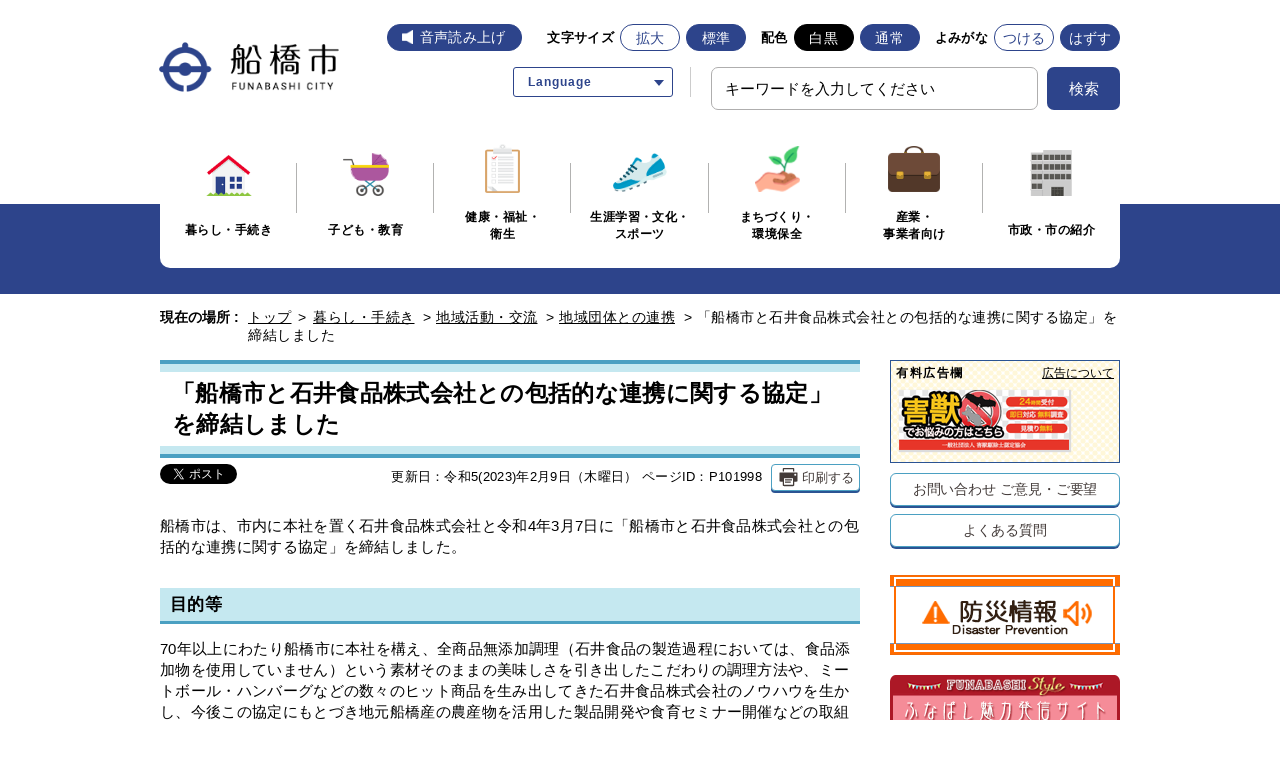

--- FILE ---
content_type: text/html
request_url: https://www.city.funabashi.lg.jp/kurashi/chiiki/005/p101998.html
body_size: 8890
content:
<!DOCTYPE html>
<html lang="ja">
<head>
  <meta charset="utf-8">
  <meta http-equiv="X-UA-Compatible" content="IE=edge">
  <meta name="viewport" content="width=1000, maximum-scale=1">
  <meta name="keywords" content="船橋市役所,船橋市,ふなばし,funabashi,石井食品,">
  <meta name="description" content="令和4年3月7日に「船橋市と石井食品株式会社との包括的な連携に関する協定」を締結しました。地元船橋産の農産物を活用した製品開発や食育セミナー開催などの取組を推進し、市民サービスの向上につなげていきます。">

  <meta property="og:title" content="「船橋市と石井食品株式会社との包括的な連携に関する協定」を締結しました">
  <meta property="og:type" content="website">
  <meta property="og:description" content="令和4年3月7日に「船橋市と石井食品株式会社との包括的な連携に関する協定」を締結しました。地元船橋産の農産物を活用した製品開発や食育セミナー開催などの取組を推進し、市民サービスの向上につなげていきます。">
  <meta property="og:url" content="https://www.city.funabashi.lg.jp/kurashi/chiiki/005/p101998.html">
  <meta property="og:image" content="https://www.city.funabashi.lg.jp/share/imgs/main-ogimg.png">
  <meta property="og:site_name" content="船橋市ホームページ">
  <meta property="og:locale" content="ja_JP">
  <meta property="fb:app_id" content="1278061362210012">
  <meta name="twitter:card" content="summary" />
  <meta name="twitter:site" content="Funabashi_city" />

  <title>「船橋市と石井食品株式会社との包括的な連携に関する協定」を締結しました｜船橋市公式ホームページ</title>

<link rel="icon" type="image/vnd.microsoft.icon" href="/share/imgs/main-favicon.ico">
<link rel="apple-touch-icon" href="/share/imgs/main-apple-touch-icon.png">
<link rel="stylesheet" type="text/css" href="/share/style/reset.css" media=""  />
<link rel="stylesheet" type="text/css" href="/share/style/mainbase.css" media=""  />
<link rel="stylesheet" type="text/css" href="/share/style/mainmodule.css" media=""  />
<link rel="stylesheet" type="text/css" href="/share/style/mainparts.css" media=""  />
<link rel="stylesheet" type="text/css" href="/share/style/mainspbase.css" media=""  />
<link rel="stylesheet" type="text/css" href="/share/style/mainspmodule.css" media=""  />
<link rel="stylesheet" type="text/css" href="/share/style/maincolorschemebase.css" media=""  />
<link rel="stylesheet" type="text/css" href="/share/style/mainspparts.css" media=""  />
<link rel="stylesheet" type="text/css" href="/share/style/maincolorschemeparts.css" media=""  />
<link rel="stylesheet" type="text/css" href="/share/style/mainprint.css" media="print"  />

<link rel="stylesheet" href="/share/style/2021ress.min.css">
<link rel="stylesheet" href="/share/style/2021slick.css">
<link rel="stylesheet" href="/share/style/2021style.css">

<!--[if lt IE 9]>
<script src="/share/scripts/html5shiv.js"></script>
<![endif]-->
<script type="text/javascript" src="/share/scripts/jquery183.js"></script>
<script type="text/javascript" src="/share/scripts/viewport.js"></script>
<script type="text/javascript" src="/share/scripts/jquery.responsiveelements.js"></script>
<script type="text/javascript" src="/share/scripts/jquery.cookie3.js"></script>
<script type="text/javascript" src="/share/scripts/jquery.textresizer.js"></script>
<script type="text/javascript" src="/share/scripts/jquery.accessible.js"></script>
<script type="text/javascript" src="/share/scripts/maincommon.js"></script>
<script type="text/javascript" src="/share/scripts/print.js"></script>
<script src="/share/scripts/2021slick.min.js" defer></script>
<script src="/share/scripts/2021main_common.js" defer></script>
<script src="/share/scripts/2021main_top.js" defer></script>
<!-- Google tag (gtag.js) -->
<script async src="https://www.googletagmanager.com/gtag/js?id=G-F75RPTR3PT"></script>
<script>
  window.dataLayer = window.dataLayer || [];
  function gtag(){dataLayer.push(arguments);}
  gtag('js', new Date());

  gtag('config', 'G-F75RPTR3PT');
</script>

<script src="https://cdn-eas.readspeaker.com/script/8555/webReader/webReader.js?pids=wr&amp;forceAdapter=ioshtml5&amp;disable=translation,lookup" type="text/javascript" id="rs_req_Init"></script>
<script type="text/javascript" src="/share/scripts/kanabowebs104.js" ></script>
<script type="text/javascript">
    KanaboWeb.host_id = "city.funabashi";  
    KanaboWeb.progress_style="top:40px;width:200px;height:50px;";
</script>

<script type="text/javascript">
    KanaboWeb.onTranslated = function() {
	try {
		// javascriptをリロード	
		_reloadScript("/share/scripts/maincommon.js");

	} catch(e) {
		alert("error");
	}
    }
</script>

<script type="text/javascript" src="/share/scripts/js.cookie.min.js"></script>
<script type="text/javascript" src="/share/scripts/recentpages.js"></script>

	<script type="text/javascript">
		$(function() {
			$('.boxEntryFreeform table').wrap('<div class="scrollTable">');
		});
	</script>

</head>

<body>
<div id="fb-root"></div>
<script>(function(d, s, id) {
  var js, fjs = d.getElementsByTagName(s)[0];
  if (d.getElementById(id)) return;
  js = d.createElement(s); js.id = id;
  js.src = "//connect.facebook.net/ja_JP/sdk.js#xfbml=1&version=v2.5&appId=1278061362210012";
  fjs.parentNode.insertBefore(js, fjs);
}(document, 'script', 'facebook-jssdk'));</script>

<noscript>
<p>このホームページではjavascriptを使用しています。JavaScriptが無効なため一部の機能が使用できません。<br>JavaScriptを有効にしていただけると利用することができます。</p>
</noscript><div id="container" class="kurashi" data-respond="start: 620px; end: 740px; interval: 10px;">    <!-- l-header START -->
    <header class="l-redesign l-header" id="header">
    <!-- l-header__inner START -->
    <div class="l-header__inner">
        <div class="l-header__logo"><a href="/index.html"><img src="/share/imgs/logo.png" width="240" height="80" alt="船橋市"></a></div>

        <!-- l-header__tools START -->
        <div class="l-header__tools">
            <!-- l-header__toolsDisplay START -->
            <div class="l-header__toolsDisplay">
                <button type="button" class="l-header__toolsButton js-toggleButton" aria-label="文字サイズ／文字色・背景色を切り替える" data-toggle-target=".l-header__toolsInner">
                    <span>文字・色</span>
                </button>
                <!-- l-header__toolsInner START -->
                <div class="l-header__toolsInner">
                    <div class="l-header__button _voice"><div id="readspeaker_button1" class="rs_skip"><a href="https://app-eas.readspeaker.com/cgi-bin/rsent?customerid=8555&amp;lang=ja_jp&amp;readid=content&amp;url=" onclick="readpage(this.href, 'xp1'); return false;" class="rs_href" rel="nofollow" accesskey="L">音声読み上げ</a></div></div>
                    <!-- 文字サイズ START -->
                    <div class="p-fontsize">
                        <dl class="p-fontsize__inner">
                            <dt class="p-fontsize__title">文字サイズ</dt>
                            <dd class="p-fontsize__body" id="fontsize">
                                <div class="l-header__button _enlarge" id="fontsize-enlarge"><a href="#">拡大</a></div>
                                <div class="l-header__button _normal" id="fontsize-normal"><a href="#">標準</a></div>
                            </dd>
                        </dl>
                    </div>
                    <!-- 文字サイズ END -->
                    <!-- 配色 START -->
                    <div class="p-colorChenge">
                        <dl class="p-colorChenge__inner">
                            <dt class="p-colorChenge__title">配色</dt>
                            <dd class="p-colorChenge__body" id="inverse">
                                <div class="l-header__button _black" id="inverse-btn-black"><a href="#">白黒</a></div>
                                <div class="l-header__button _white" id="inverse-btn-default"><a href="#">通常</a></div>
                            </dd>
                        </dl>
                    </div>
                    <!-- 配色 END -->
                    <!-- よみがな START -->
                    <div class="p-fontKana">
                        <dl class="p-fontKana__inner">
                            <dt class="p-fontKana__title">よみがな</dt>
                            <dd class="p-fontKana__body" id="yomiselect">
                                <div class="l-header__button" id="yomi-active"><a href="javascript:KanaboWeb.execCommand('on')">つける</a></div>
                                <div class="l-header__button" id="yomi-off"><a href="javascript:KanaboWeb.execCommand('off')">はずす</a></div>
                            </dd>
                        </dl>
                    </div>
                    <!-- よみがな END -->
                </div>
                <!-- l-header__toolsInner END -->
            </div>
            <!-- l-header__toolsDisplay END -->

            <div class="l-header__links">
                 <div class="p-language">
                    <div class="p-language__wrap">
                      <a href="javascript:void(0)" class="p-language__button js-toggleButton" data-toggle-target=".p-language__inner"><span>Language</span></a>
                      <div class="p-language__inner">
                        <ul class="c-list _arrow _border cl-notranslate">
                          <li class="c-list__item"><a href="https://www.city.funabashi.lg.jp.e.ce.hp.transer.com/kurashi/chiiki/005/p101998.html" target="_blank" rel="noopener">English</a></li>
                          <li class="c-list__item"><a href="https://www.city.funabashi.lg.jp.c.ce.hp.transer.com/kurashi/chiiki/005/p101998.html" target="_blank" rel="noopener">中文</a></li>
                          <li class="c-list__item"><a href="https://www.city.funabashi.lg.jp.k.ce.hp.transer.com/kurashi/chiiki/005/p101998.html" target="_blank" rel="noopener">한국어</a></li>
                          <li class="c-list__item"><a href="https://www.city.funabashi.lg.jp.s.ce.hp.transer.com/kurashi/chiiki/005/p101998.html" target="_blank" rel="noopener">Español</a></li>
                          <li class="c-list__item"><a href="https://www.city.funabashi.lg.jp.v.ce.hp.transer.com/kurashi/chiiki/005/p101998.html" target="_blank" rel="noopener">Tiếng Việt</a></li>
                        </ul>
                      </div>
                    </div>
                  </div>
                <!-- 検索 START -->
                <div class="c-search u-hideSP">
                    <form name="searchPC" action="/search.html" class="c-search__form">
                        <div class="c-search__formGroup">
                            <label class="c-search__formLabel"><input id="searchQueryPC" class="txtSearch" style="ime-mode: active" name="q" type="text" placeholder="キーワードを入力してください"></label>
                        </div>
                        <input style="display: none" name="dummy" type="text" />
                        <input type="hidden" name="cof" value="FORID:10" />
                        <input type="hidden" name="ie" value="UTF-8" />
                        <button type="submit" name="submit" class="c-search__formSubmit"onclick="addsitesearch('searchQueryPC', '');"><span>検索</span></button>
                    </form>
                </div>
                <!-- 検索 END -->
            </div>
        </div>
        <!-- l-header__tools END -->
        <!-- 検索 START -->
        <div class="c-search u-hidePC">
            <form name="search" action="/search.html" class="c-search__form">
                <div class="c-search__formGroup">
                    <label class="c-search__formLabel"><input id="searchQuerySP" class="txtSearch" style="ime-mode: active" name="q" type="text" placeholder="キーワードを入力してください"></label>
                </div>
                <input style="display: none" name="dummy" type="text" />
                <input type="hidden" name="cof" value="FORID:10" />
                <input type="hidden" name="ie" value="UTF-8" />
                <button type="submit" name="submit" class="c-search__formSubmit"onclick="addsitesearch('searchQuerySP', '');"><span>検索</span></button>
            </form>
        </div>
        <!-- 検索 END -->
        <div id="xp1" class="rs_preserve rs_skip rs_splitbutton rs_addtools rs_exp"></div>
    </div>
    <!-- l-header__inner END -->
</header>
    <!-- l-header END -->
     <!-- l-globalNav START -->
    <div class="l-globalNavWrap">
    <div class="l-globalNavWrap__body">
        <div class="l-globalNavWrap__inner">
            <button type="button" class="l-globalNav__button u-hidePC js-accordion" aria-label="メニューを開く">
                <span>メニューを開く</span>
            </button>
            <nav class="l-globalNav">
            <div class="l-globalNav__list">
                <div class="l-globalNav__item"><a href="/kurashi/index.html"><i class="l-globalNav__image"><img src="/share/imgs/icon_kurashi.png" width="46" height="42" alt=""></i><span>暮らし・手続き</span></a></div>
                <div class="l-globalNav__item"><a href="/kodomo/index.html"><i class="l-globalNav__image"><img src="/share/imgs/icon_kodomo.png" width="46" height="43" alt=""></i><span>子ども・教育</span></a></div>
                <div class="l-globalNav__item"><a href="/kenkou/index.html"><i class="l-globalNav__image"><img src="/share/imgs/icon_kenkou.png" width="35" height="49" alt=""></i><span>健康・福祉・<br class="_hierarchy">衛生</span></a></div>
                <div class="l-globalNav__item"><a href="/gakushu/index.html"><i class="l-globalNav__image"><img src="/share/imgs/icon_gakushu.png" width="54" height="39" alt=""></i><span>生涯学習・文化・<br>スポーツ</span></a></div>
                <div class="l-globalNav__item"><a href="/machi/index.html"><i class="l-globalNav__image"><img src="/share/imgs/icon_machi.png" width="45" height="46" alt=""></i><span>まちづくり・<br class="_hierarchy">環境保全</span></a></div>
                <div class="l-globalNav__item"><a href="/jigyou/index.html"><i class="l-globalNav__image"><img src="/share/imgs/icon_jigyou.png" width="52" height="46" alt=""></i><span>産業・<br class="_hierarchy">事業者向け</span></a></div>
                <div class="l-globalNav__item"><a href="/shisei/index.html"><i class="l-globalNav__image"><img src="/share/imgs/icon_shisei.png" width="42" height="46" alt=""></i><span>市政・市の紹介</span></a></div>
            </div>
            </nav>
        </div>
    </div>
</div>    <!-- l-globalNav END --><!--================= Content start ==================-->
<div id="content"><!--============== Content Top start ==============-->
<div id="contentTop">
<div class="boxInner clearfix"><!--======== Breadcrumb start ========-->
<nav class="boxBreadcrumb">
  <dl class="clearfix">
  <dt>現在の場所 :</dt>
  <dd>
  <span><a href="/index.html">トップ</a> &gt; </span>
  <span><a href="/kurashi/index.html">暮らし・手続き</a></span> &gt;   <span><a href="/kurashi/chiiki/index.html">地域活動・交流</a></span> &gt;   <span><a href="/kurashi/chiiki/005/index.html">地域団体との連携</a></span> &gt; <span>「船橋市と石井食品株式会社との包括的な連携に関する協定」を締結しました</span>  </dd>
  </dl>
</nav>
<!--======== //Breadcrumb end ========--></div>
</div>
<!--============== //Content Top end ==============--><!--============== Content Main start ==============-->
<div id="contentMain">
<div class="boxInner clearfix"><!--============ Main start ============-->
<div id="main"><!--======== ▼Entry Body start ========-->
<div class="boxEntryBody clearfix"><!--==== ▽Entry Head start ====-->
<div class="boxEntryHead clearfix">
<h1>「船橋市と石井食品株式会社との包括的な連携に関する協定」を締結しました</h1>
</div>
<!--==== //Entry Head end ====--><!--==== ▽Entry Meta start ====-->
<div class="boxEntryMeta clearfix">
<div class="boxEntryMetaRight">
<p class="boxEntryDate">更新日：令和5(2023)年2月9日（木曜日）</p>
<p class="boxEntryID">ページID：P101998</p>
    <p class="btnPrint btnLink btnWhite mediaPC"><a href="javascript:PrintPage()"><span>印刷する</span></a></p></div>
<div class="boxEntryMetaLeft">
<div class="boxSNS">
<ul>
    <li class="btnShareTwitter"><a class="twitter-share-button" href="https://twitter.com/share">Tweet</a> <script>!function(d,s,id){var js,fjs=d.getElementsByTagName(s)[0],p=/^http:/.test(d.location)?'http':'https';if(!d.getElementById(id)){js=d.createElement(s);js.id=id;js.src=p+'://platform.twitter.com/widgets.js';fjs.parentNode.insertBefore(js,fjs);}}(document, 'script', 'twitter-wjs');</script></li>
    <li class="btnShareFacebook">
    <div class="fb-share-button" data-href="/kurashi/chiiki/005/p101998.html" data-layout="button_count"> </div>
    </li>
</ul>
</div>
</div>
</div>
<!--==== //Entry Meta end ====--><!--==== ▽Entry Content start ====-->
<div class="boxEntryContent clearfix"><!--=== Entry Freeform start ===-->
<div class="boxEntryFreeform"><p align="left">船橋市は、市内に本社を置く石井食品株式会社と令和4年3月7日に「船橋市と石井食品株式会社との包括的な連携に関する協定」を締結しました。</p>

<h2 align="left">目的等</h2>

<p>70年以上にわたり船橋市に本社を構え、全商品無添加調理（石井食品の製造過程においては、食品添加物を使用していません）という素材そのままの美味しさを引き出したこだわりの調理方法や、ミートボール・ハンバーグなどの数々のヒット商品を生み出してきた石井食品株式会社のノウハウを生かし、今後この協定にもとづき地元船橋産の農産物を活用した製品開発や食育セミナー開催などの取組を推進していくことを予定しています。</p>

<p>これまでも石井食品株式会社と船橋市は「災害時における物資供給や駅周辺の帰宅困難者の受け入れに関する協定」を結び、災害対策を中心に連携を図ってきておりますが、より幅広い分野における包括的な本協定を締結することで、市民サービスの向上につなげていきます。</p>

<h2>協定締結日</h2>

<p>令和4年3月7日（月曜日）</p>

<p><img alt="石井食品協定式" height="299" src="./p101998_d/img/001.jpg" width="428" /></p>

<p>松戸徹船橋市長と、石井食品株式会社　久保啓介取締役執行役員</p>
<rp></rp><rp></rp>



<p>が出席し、協定締結式を開催しました（写真右が松戸市長、左が久保取締役）。</p>



<h2>連携事項</h2>



<ol>
  <li>地域産業の活性化に関すること</li>
  <li>農水産業の振興に関すること</li>
  <li>地産地消の推進及び食育に関すること</li>
  <li>市民の健康増進に関すること</li>
  <li>災害対策、非常食の備蓄に関すること</li>
  <li>地域社会の活性化及び市民サービスの向上に関すること</li>
  <li>食品ロスの削減に関すること</li>
  <li>持続可能な市民サービスに寄与すること</li>
  <li>その他市民サービスの向上に関すること</li>
</ol>



<h2>連携事例の紹介</h2>



<h3>六次産業化の推進「船橋産米の消費拡大に向けた取り組み」</h3>



<p>船橋産米の消費拡大および地産地消の推進を図るため、石井食品株式会社が船橋産のお米を使用したリゾットを開発しました。<br />
市の農業を持続的に発展させていくための指針として平成30年に策定した「船橋市農業振興計画」の中で掲げた事業の一つである「六次産業化の推進」の一環としての取り組みです。<br />
船橋市でも米の生産をしていることを知ってもらうため市内の全市立小学校5年生に配付し、長期保存ができることから災害時の非常食として市内35カ所の福祉避難所に備蓄しています。<br />
また、令和4年8月25日より「イシイの非常食　千葉県船橋市の米使用　リゾット2品(和風・イタリアン)各3袋ずつ」をふるさと納税返礼品に追加しました。<br />
<br />
栄養バランスに優れた玄米を使用しており、アレルギー物質（特定原材料およびそれに準ずるもの）を含んでいません。<br />
非常時や備蓄食として、また旅行やアウトドアにもおすすめです。<br />
なお、石井食品株式会社本社1階にあるヴィリジアンでお買い求めいただくこともできます。<br />
<img alt="石井食品リゾット" height="229" src="./p101998_d/img/002.jpg" width="410" /></p>



<h3>ふるさと納税返礼品取り扱いサイト</h3>



<p>ふるさと納税返礼品の「イシイの非常食　千葉県船橋市の米使用　リゾット2品(和風・イタリアン)各3袋ずつ」は、下記サイトにて取り扱っています。</p>



<ul>
  <li>ふるさとチョイス（<a href="https://www.furusato-tax.jp/product/detail/12204/5512167">https://www.furusato-tax.jp/product/detail/12204/5512167</a>）</li>
  <li>楽天ふるさと納税（<a href="https://item.rakuten.co.jp/f122041-funabashi/k109/">https://item.rakuten.co.jp/f122041-funabashi/k109/</a>）</li>
  <li>47CLUBふるさと納税（<a href="https://www.47club-furusato.jp/goods/detail/9a939ff0c9ddf9ce4cccc57b79c86bec">https://www.47club-furusato.jp/goods/detail/9a939ff0c9ddf9ce4cccc57b79c86bec）</a></li>
  <li>JRE MALLふるさと納税（<a href="https://www.jreastmall.com/shop/g/gF064-r12204100388/">https://www.jreastmall.com/shop/g/gF064-r12204100388/</a>）</li>
  <li>さとふる（<a href="https://www.satofull.jp/products/detail.php?product_id=3114619">https://www.satofull.jp/products/detail.php?product_id=3114619</a>）</li>
  <li>ふるなび（<a href="https://furunavi.jp/product_detail.aspx?pid=705502">https://furunavi.jp/product_detail.aspx?pid=705502</a>）</li>
  <li>auPAYふるさと納税（<a href="https://furusato.wowma.jp/products/detail.php?product_id=512669">https://furusato.wowma.jp/products/detail.php?product_id=512669</a>）</li>
  <li>セゾンのふるさと納税（<a href="https://furusato.saisoncard.co.jp/products/detail.php?product_id=151261">https://furusato.saisoncard.co.jp/products/detail.php?product_id=151261</a>）</li>
</ul>



<h2>協定締結企業の概要</h2>



<p>名称：石井食品株式会社<br />
所在地：船橋市本町2-2-7<br />
代表者：代表取締役社長執行役員　石井　智康　氏<br />
設立：昭和20年5月<br />
資本金：9億1960万円（東京証券取引所第二部上場）<br />
企業理念：真（ほんとう）においしいものをつくる～身体にも心にも未来にも～</p></div>
<!--=== //Entry Freeform end ===-->   <!--== Contact Area start ==-->
  <div class="boxContactArea">
    <h3>このページについてのご意見・お問い合わせ</h3>
    <div class="boxCont">
    <dl>
    <dt>政策企画課 総務企画係</dt>
    <dd>
      <ul class="clearfix">
      <li class="txtTell">電話 047-436-2932</li>
      <li class="txtFax">FAX 047-436-2058</li>
      <li class="btnSubmit btnLink btnLightBlue"><a href="https://www.city.funabashi.lg.jp/inquiry/mailform020101_02010103.html?PAGE_NO=101998"><span>メールフォームでの<br>ご意見・お問い合わせ</span></a></li>
      </ul>
      <p>〒273-8501千葉県船橋市湊町2-10-25</p>
      <p>受付時間：午前9時から午後5時まで　休業日：土曜日・日曜日・祝休日・12月29日から1月3日</p>
    </dd>
    </dl>
    </div>
  </div>
  <!--== //Contact Area end ==--></div>
<!--==== //Entry Content end ====--></div>
<!--======== //Entry Body end ========--></div>
<!--============ //Main end ============--><!--============ Side start ============-->
<div id="side"><!--====== ▼Side Banner Area start ======-->
<div class="boxSide boxSideBnrArea">
  <dl>
  <dt>有料広告欄 <a href="/other/0002/p011444.html">広告について</a></dt>
  <dd>
    <ul class="clearfix">
    <li><a href="https://hood-hd.com/gaizyu/" target="_blank"><img src="/share/bnr/207.gif" alt="害獣駆除士認定協会" onclick="getElementById('dmimg').src = '/cgi-bin/view/pageview.cgi?PAGE_KIND_CD=15&amp;PAGE_NO=207&amp;OUTPUT_FG=1'"></a><img id="dmimg" src="" style="" alt="" width="1" height="1" /></li>
    </ul>
  </dd>
  </dl>
</div>
<!--====== //Side Banner Area end ======--><!--====== ▼Side Button Link start ======-->
<div class="boxSide boxSideBtnLink">
  <ul class="clearfix">
  <li class="btnLink btnWhite"><a href="/other/0002/p011407.html">お問い合わせ <br class="mediaSP">ご意見・ご要望</a></li>
  <li class="btnLink btnWhite"><a href="/faq/kurashi/index.html">よくある質問</a></li>
  </ul>
</div>
<!--====== //Side Button Link end ======--><!--====== ▼Side Banner List start ======-->
<div class="boxSide boxSideBnrList">
  <ul class="clearfix">
  <li><a href="/bousai/index.html"><img src="/share/imgs/main-side-bnr-bousai.png" alt="バナー"></a></li>
  <li><a href="/funabashistyle/jp/index.html"><img src="/share/imgs/main-side-bnr-style.png" alt="バナー"></a></li>
  </ul>
</div>
<!--====== //Side Banner List end ======-->
<!--====== ▼Side Link List start ======-->
<div class="boxSide boxSideLinkList boxAcc">
  <dl>
  <dt class="btnAcc">「地域団体との連携」の他の記事</dt>
  <dd class="boxAccCont boxLineList icnArw icnOrange">
  <ul class="clearfix">    <li><a href="/kurashi/chiiki/005/p110993.html">包括連携協定</a></li>    <li><a href="/kurashi/chiiki/005/p143917.html">ＡＬＳＯＫ株式会社と包括連携協定を締結しました</a></li>    <li><a href="/kurashi/chiiki/005/p143921.html">ＡＬＳＯＫ株式会社</a></li>    <li><a href="/bousai/taisaku/p142180.html">株式会社ランドロームジャパンと「災害時における物資の供給に関する協定」を締結しました</a></li>    <li><a href="/bousai/taisaku/p141950.html">株式会社くすりの福太郎と「災害時における物資の供給に関する協定」を締結しました</a></li>    <li><a href="/kurashi/chiiki/005/p125155.html">株式会社オリエントコーポレーション</a></li>    <li><a href="/kurashi/chiiki/005/p125184.html">ほけんの窓口グループ株式会社</a></li>    <li><a href="/kurashi/chiiki/005/p116864.html">明治安田生命保険相互会社</a></li>    <li><a href="/kurashi/chiiki/005/p117072.html">日本大学理工学部</a></li>    <li><a href="/kurashi/chiiki/005/p117104.html">花王グループカスタマーマーケティング株式会社</a></li>    <li><a href="/kurashi/chiiki/005/p128865.html">株式会社オカムラホーム</a></li>    <li><a href="/kurashi/chiiki/005/p131372.html">千葉県ヤクルト販売株式会社</a></li>    <li><a href="/kurashi/chiiki/005/p133983.html">日本ベーリンガーインゲルハイム株式会社</a></li>    <li><a href="/kurashi/chiiki/005/p133998.html">ダイハツ千葉販売株式会社</a></li>    <li><a href="/kurashi/chiiki/005/p111007.html">イケア・ジャパン株式会社</a></li>  </ul>
  </dd>
  </dl>
</div>
<!--====== //Side Link List end ======-->
<!--====== ▼Side Link List start ======-->
<div class="boxSide boxSideLinkList boxAcc">
  <dl>
  <dt class="btnAcc">最近見たページ</dt>
  <dd class="boxAccCont boxLineList icnArw icnOrange">
    <ul class="recentPages clearfix">
    </ul>
  </dd>
  </dl>
</div>
<!--====== //Side Link List end ======-->
</div>
<!--============ //Side end ============--></div>
</div>
<!--============== //Content Main end ==============--><!--============== Content Bottom start ==============-->
<div id="contentBtm">
<div class="boxInner clearfix"><!--======== Breadcrumb start ========-->
<nav class="boxBreadcrumb">
  <dl class="clearfix">
  <dt>現在の場所 :</dt>
  <dd>
  <span><a href="/index.html">トップ</a> &gt; </span>
  <span><a href="/kurashi/index.html">暮らし・手続き</a></span> &gt;   <span><a href="/kurashi/chiiki/index.html">地域活動・交流</a></span> &gt;   <span><a href="/kurashi/chiiki/005/index.html">地域団体との連携</a></span> &gt; <span>「船橋市と石井食品株式会社との包括的な連携に関する協定」を締結しました</span>  </dd>
  </dl>
</nav>
<!--======== //Breadcrumb end ========--></div>
</div>
<!--============== //Content Bottom end ==============--></div>
<!--================= //Content end ==================--><!-- l-footer START -->
<footer class="l-redesign l-footer">
    <div class="l-pagetop js-pagetop"><a href="#container" class="l-pagetop__link" aria-label="ページトップへ戻る"></a></div>
    <div class="l-footer__wrap">
        <div class="l-footer__inner">
            <div class="l-footer__informaiton">
                <div class="l-footer__informaitonLogo">
                    <span><img src="/share/imgs/logo_footer.png" width="48" height="37" alt="船橋市役所" decoding="async"></span>
                </div>
                <div class="l-footer__informaitonAddress">
                    <address>〒273-8501 千葉県船橋市湊町2-10-25<br class="u-brSP">（<a href="/shisetsu/shiyakusho/shiyakusho/0001/0001/p011000.html">地図・ご案内</a>）</address>
                    <small><span>代表電話 047-436-2111</span><span><a href="/other/0002/p011407.html">お問い合わせ</a></span></small>
                    <p>開庁時間 月曜から金曜までの午前9時から午後5時まで（祝休日・年末年始を除く）</p>
                </div>
            </div>
            <nav class="l-footer__nav">
                <ul class="c-list">
                    <li class="c-list__item"><a href="/sitemap.html"><span>サイトマップ</span></a></li>
                    <li class="c-list__item"><a href="/other/0002/p011403.html"><span>このサイトについて</span></a></li>
                    <li class="c-list__item"><a href="/other/0002/p011402.html"><span>個人情報の取り扱い</span></a></li>
                    <li class="c-list__item"><a href="/other/0002/p011401.html"><span>著作権・リンク・免責事項</span></a></li>
                </ul>
            </nav>
        </div>
    </div>
    <div class="l-footer__inner">
        <small class="l-footer__copy">&copy;船橋市</small>
    </div>
</footer>
<!-- l-footer END -->
<img src="/cgi-bin/view/pageview.cgi?PAGE_KIND_CD=3&amp;PAGE_NO=101998&amp;OUTPUT_FG=1" style="display:none;" alt="" width="1" height="1" />
<script type="text/javascript">fnGoogleAnalytics();</script>
</div><script type="text/javascript" src="/_Incapsula_Resource?SWJIYLWA=719d34d31c8e3a6e6fffd425f7e032f3&ns=1&cb=408281426" async></script></body>
</html><!--iSign_HMAC_AES_SHA1-BEGIN:2F63C0E5C7EA2BCCB444BE82066C605453F25020A3C4924A27A3728CB5E25B72:iSign_HMAC_AES_SHA1-END-->